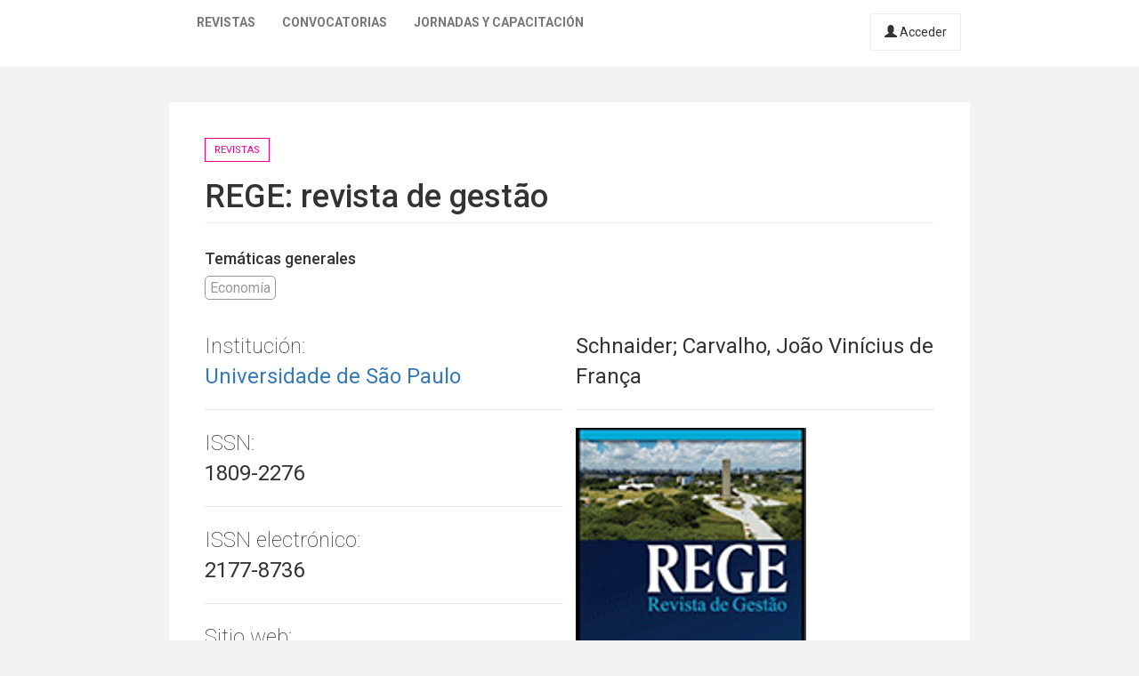

--- FILE ---
content_type: text/html; charset=utf-8
request_url: https://latinrev.flacso.org.ar/revistas/rege-revista-gestao
body_size: 4169
content:
<!DOCTYPE html>
<html lang="es" dir="ltr" prefix="content: http://purl.org/rss/1.0/modules/content/ dc: http://purl.org/dc/terms/ foaf: http://xmlns.com/foaf/0.1/ og: http://ogp.me/ns# rdfs: http://www.w3.org/2000/01/rdf-schema# sioc: http://rdfs.org/sioc/ns# sioct: http://rdfs.org/sioc/types# skos: http://www.w3.org/2004/02/skos/core# xsd: http://www.w3.org/2001/XMLSchema#">
<head>
  <link rel="profile" href="http://www.w3.org/1999/xhtml/vocab" />
  <meta name="viewport" content="width=device-width, initial-scale=1.0">
  <meta http-equiv="Content-Type" content="text/html; charset=utf-8" />
<meta name="Generator" content="Drupal 7 (http://drupal.org)" />
<link rel="canonical" href="/revistas/rege-revista-gestao" />
<link rel="shortlink" href="/node/55365" />
<link rel="shortcut icon" href="https://latinrev.flacso.org.ar/themes/latinrev/favicon/favicon.ico" type="image/vnd.microsoft.icon" />
<link href="https://fonts.googleapis.com/css2?family=Roboto:ital,wght@0,100;0,300;0,400;0,500;0,700;0,900;1,300&display=swap" rel="stylesheet">


<meta name="theme-color" content="#ffffff">
  <title>REGE: revista de gestão | LatinREV</title>
  <style>
@import url("https://latinrev.flacso.org.ar/modules/system/system.base.css?rzlyrs");
</style>
<style>
@import url("https://latinrev.flacso.org.ar/sites/all/modules/date/date_api/date.css?rzlyrs");
@import url("https://latinrev.flacso.org.ar/sites/all/modules/date/date_popup/themes/datepicker.1.7.css?rzlyrs");
@import url("https://latinrev.flacso.org.ar/modules/field/theme/field.css?rzlyrs");
@import url("https://latinrev.flacso.org.ar/sites/all/modules/logintoboggan/logintoboggan.css?rzlyrs");
@import url("https://latinrev.flacso.org.ar/modules/node/node.css?rzlyrs");
@import url("https://latinrev.flacso.org.ar/sites/all/modules/youtube/css/youtube.css?rzlyrs");
@import url("https://latinrev.flacso.org.ar/sites/all/modules/views/css/views.css?rzlyrs");
</style>
<style>
@import url("https://latinrev.flacso.org.ar/sites/all/modules/ctools/css/ctools.css?rzlyrs");
@import url("https://latinrev.flacso.org.ar/sites/default/files/rrssb/rrssb.10778206.css?rzlyrs");
@import url("https://latinrev.flacso.org.ar/sites/all/libraries/rrssb-plus/css/rrssb.css?rzlyrs");
</style>
<link type="text/css" rel="stylesheet" href="https://cdn.jsdelivr.net/npm/bootstrap@3.3.7/dist/css/bootstrap.css" media="all" />
<link type="text/css" rel="stylesheet" href="https://cdn.jsdelivr.net/npm/@unicorn-fail/drupal-bootstrap-styles@0.0.2/dist/3.3.1/7.x-3.x/drupal-bootstrap.css" media="all" />
<style>
@import url("https://latinrev.flacso.org.ar/themes/latinrev/css/style.css?rzlyrs");
@import url("https://latinrev.flacso.org.ar/themes/latinrev/css/panel.css?rzlyrs");
@import url("https://latinrev.flacso.org.ar/sites/default/files/less/style.8lLBlKqn1hN9HJKghAS47vWbFXYjxFuLEbw2-pafNbc.css?rzlyrs");
</style>
  <!-- HTML5 element support for IE6-8 -->
  <!--[if lt IE 9]>
    <script src="https://cdn.jsdelivr.net/html5shiv/3.7.3/html5shiv-printshiv.min.js"></script>
  <![endif]-->
  <script src="//ajax.googleapis.com/ajax/libs/jquery/1.10.2/jquery.js"></script>
<script>window.jQuery || document.write("<script src='/sites/all/modules/jquery_update/replace/jquery/1.10/jquery.js'>\x3C/script>")</script>
<script src="https://latinrev.flacso.org.ar/misc/jquery-extend-3.4.0.js?v=1.10.2"></script>
<script src="https://latinrev.flacso.org.ar/misc/jquery-html-prefilter-3.5.0-backport.js?v=1.10.2"></script>
<script src="https://latinrev.flacso.org.ar/misc/jquery.once.js?v=1.2"></script>
<script src="https://latinrev.flacso.org.ar/misc/drupal.js?rzlyrs"></script>
<script src="https://cdn.jsdelivr.net/npm/bootstrap@3.3.7/dist/js/bootstrap.js"></script>
<script src="https://latinrev.flacso.org.ar/sites/default/files/languages/es_c4YYbDDMeeVUoxSQwr-VAzm-ROJC_C1qyjsXId7nt7Y.js?rzlyrs"></script>
<script src="https://latinrev.flacso.org.ar/sites/all/modules/rrssb/rrssb.init.js?rzlyrs"></script>
<script src="https://latinrev.flacso.org.ar/sites/all/libraries/rrssb-plus/js/rrssb.min.js?rzlyrs"></script>
<script src="https://latinrev.flacso.org.ar/themes/latinrev/js/scripts.js?rzlyrs"></script>
<script>jQuery.extend(Drupal.settings, {"basePath":"\/","pathPrefix":"","ajaxPageState":{"theme":"latinrev","theme_token":"8o16mUtUHo5Y01o2ZNOt--tfl52JcyppJCaVEXiW2VY","js":{"themes\/bootstrap\/js\/bootstrap.js":1,"\/\/ajax.googleapis.com\/ajax\/libs\/jquery\/1.10.2\/jquery.js":1,"0":1,"misc\/jquery-extend-3.4.0.js":1,"misc\/jquery-html-prefilter-3.5.0-backport.js":1,"misc\/jquery.once.js":1,"misc\/drupal.js":1,"https:\/\/cdn.jsdelivr.net\/npm\/bootstrap@3.3.7\/dist\/js\/bootstrap.js":1,"public:\/\/languages\/es_c4YYbDDMeeVUoxSQwr-VAzm-ROJC_C1qyjsXId7nt7Y.js":1,"sites\/all\/modules\/rrssb\/rrssb.init.js":1,"sites\/all\/libraries\/rrssb-plus\/js\/rrssb.min.js":1,"themes\/latinrev\/js\/scripts.js":1},"css":{"modules\/system\/system.base.css":1,"sites\/all\/modules\/date\/date_api\/date.css":1,"sites\/all\/modules\/date\/date_popup\/themes\/datepicker.1.7.css":1,"modules\/field\/theme\/field.css":1,"sites\/all\/modules\/logintoboggan\/logintoboggan.css":1,"modules\/node\/node.css":1,"sites\/all\/modules\/youtube\/css\/youtube.css":1,"sites\/all\/modules\/views\/css\/views.css":1,"sites\/all\/modules\/ctools\/css\/ctools.css":1,"public:\/\/rrssb\/rrssb.10778206.css":1,"sites\/all\/libraries\/rrssb-plus\/css\/rrssb.css":1,"https:\/\/cdn.jsdelivr.net\/npm\/bootstrap@3.3.7\/dist\/css\/bootstrap.css":1,"https:\/\/cdn.jsdelivr.net\/npm\/@unicorn-fail\/drupal-bootstrap-styles@0.0.2\/dist\/3.3.1\/7.x-3.x\/drupal-bootstrap.css":1,"themes\/latinrev\/css\/style.css":1,"themes\/latinrev\/css\/panel.css":1,"themes\/latinrev\/less\/style.less":1}},"rrssb":{"size":"","shrink":"","regrow":"","minRows":"","maxRows":"","prefixReserve":"","prefixHide":"","alignRight":0},"bootstrap":{"anchorsFix":"0","anchorsSmoothScrolling":"0","formHasError":1,"popoverEnabled":1,"popoverOptions":{"animation":1,"html":0,"placement":"right","selector":"","trigger":"click","triggerAutoclose":1,"title":"","content":"","delay":0,"container":"body"},"tooltipEnabled":1,"tooltipOptions":{"animation":1,"html":0,"placement":"auto left","selector":"","trigger":"hover focus","delay":0,"container":"body"}}});</script>
</head>
<body class="html not-front not-logged-in no-sidebars page-node page-node- page-node-55365 node-type-revista">
  <div id="skip-link">
    <a href="#main-content" class="element-invisible element-focusable">Pasar al contenido principal</a>
  </div>
    <header id="navbar" role="banner" class="navbar container-fluid navbar-default navbar-fixed-top">
  <div class="container-fluid">
    <div class="navbar-header">
            
        <a class="logo navbar-btn pull-left" href="/" title="Inicio">
         <span>LatinREV</span>
        </a>
         
      
     

              <button type="button" class="navbar-toggle" data-toggle="collapse" data-target="#navbar-collapse">
          <span class="sr-only">Toggle navigation</span>
          <span class="icon-bar"></span>
          <span class="icon-bar"></span>
          <span class="icon-bar"></span>
        </button>
          </div>

          <div class="navbar-collapse collapse" id="navbar-collapse">
        <nav role="navigation">
                      <ul class="menu nav navbar-nav"><li class="first leaf"><a href="/mapa" title="">Revistas</a></li>
<li class="leaf"><a href="/convocatorias" title="">Convocatorias</a></li>
<li class="last leaf"><a href="/jornadas" title="">Jornadas y capacitación</a></li>
</ul>                    
          
                    <a href="/user/login" class="micuenta"><span class="glyphicon glyphicon-user" aria-hidden="true"></span> Acceder</a>
                            </nav>
        <a class="flacso_logo navbar-btn pull-right" href="https://www.flacso.org.ar" title="FLACSO Argentina">
         <span>FLACSO Argentina</span>
        </a>
      </div>
        
    
    
  </div>
  
  
  
</header>

<div class="main-container container-fluid">

<div class="node-type">Revistas</div>  <header role="banner" id="page-header">
    
      </header> <!-- /#page-header -->

  <div class="row">

    
    <section class="col-sm-12">
                  <a id="main-content"></a>
                    <h1 class="page-header">REGE: revista de gestão</h1>
                                                          <div class="region region-content">
    <section id="block-system-main" class="block block-system clearfix">

      
  <article id="node-55365" class="node node-revista clearfix" about="/revistas/rege-revista-gestao" typeof="sioc:Item foaf:Document">
  
            <span property="dc:title" content="REGE: revista de gestão" class="rdf-meta element-hidden"></span>    
    <div class="revistas-terminos"><h4>Temáticas generales</h4><a class="term-link" href="/revistas?title=&tematicas=1950&country=All&city=&field_r_institucion_tid=&field_r_frecuencia_tid=All&order=title&sort=asc">Economía</a></div><div class="contenido"><div class="field field-name-field-r-institucion field-type-taxonomy-term-reference field-label-above"><div class="field-label">Institución:&nbsp;</div><div class="field-items"><div class="field-item even"><a href="/institucion/universidade-s-paulo" typeof="skos:Concept" property="rdfs:label skos:prefLabel" datatype="">Universidade de São Paulo</a></div></div></div><div class="field field-name-field-r-issn field-type-text field-label-above"><div class="field-label">ISSN:&nbsp;</div><div class="field-items"><div class="field-item even">1809-2276 </div></div></div><div class="field field-name-field-r-issne field-type-text field-label-above"><div class="field-label">ISSN electrónico:&nbsp;</div><div class="field-items"><div class="field-item even">2177-8736 </div></div></div><div class="field field-name-field-r-web field-type-link-field field-label-above"><div class="field-label">Sitio web:&nbsp;</div><div class="field-items"><div class="field-item even"><a href="http://www.revistas.usp.br/rege" target="_blank">Enlace</a></div></div></div><div class="field field-name-field-r-disponibilidad field-type-list-integer field-label-above"><div class="field-label">Disponibilidad:&nbsp;</div><div class="field-items"><div class="field-item even">Acceso Abierto (Open Access)</div></div></div><div class="field field-name-field-r-frecuencia field-type-taxonomy-term-reference field-label-above"><div class="field-label">Frecuencia:&nbsp;</div><div class="field-items"><div class="field-item even">Cuatrimestral</div></div></div><div class="field field-name-field-r-anio field-type-number-integer field-label-above"><div class="field-label">Año de creación:&nbsp;</div><div class="field-items"><div class="field-item even">2005</div></div></div><div class="field field-name-field-r-editor field-type-text field-label-above"><div class="field-label">Editada por:&nbsp;</div><div class="field-items"><div class="field-item even">Pinochet, Luis Hernan Contreras; Nissimoff, Paula Sarita Bigio Schnaider; Carvalho, João Vinícius de França</div></div></div><div class="field field-name-field-r-tapa field-type-image field-label-hidden"><div class="field-items"><div class="field-item even"><img typeof="foaf:Image" class="img-responsive" src="https://latinrev.flacso.org.ar/sites/default/files/revistas/tapas/rege.png" width="259" height="336" alt="" /></div></div></div><div class="field field-name-field-r-email field-type-email field-label-above"><div class="field-label">Correo electrónico de la revista:&nbsp;</div><div class="field-items"><div class="field-item even"><a href="mailto:rege@usp.br">rege@usp.br</a></div></div></div><div class="field field-name-field-r-tel field-type-text field-label-above"><div class="field-label">Teléfono:&nbsp;</div><div class="field-items"><div class="field-item even">55-11-3818-4092</div></div></div>  <div class="location-locations-display">
    <h3 class="location-locations-header">Ubicación</h3>

    <div class="location-locations-wrapper">
              <div class="location vcard" itemscope itemtype="http://schema.org/PostalAddress">
  <div class="adr">
              <div class="street-address">
        <span itemprop="streetAddress">Universidade de São Paulo. Faculdade de Economia, Administração e Contabilidade. Av. Professor Lucianao Gualberto, 908 FEA 1 – – sala C-01- Cidade Universitária – 05508-010</span>
              </div>
                  <span class="locality" itemprop="addressLocality">
      São Paulo      </span>
              ,                     <span class="region" itemprop="addressRegion">São Paulo</span>
              <div class="country-name" itemprop="addressCountry">Brasil</div>
                                          </div>
  </div>
  <div class="location-hidden">
        São Paulo              </div>
          </div>
  </div>
<h4>Compartir</h4><div class="rrssb"><ul class="rrssb-buttons"><li class="rrssb-email"><a href="mailto:?subject=REGE%3A%20revista%20de%20gest%C3%A3o&body=https%3A%2F%2Flatinrev.flacso.org.ar%2Frevistas%2Frege-revista-gestao" ><span class="rrssb-icon"></span><span class="rrssb-text">email</span></a></li><li class="rrssb-facebook"><a href="https://www.facebook.com/sharer/sharer.php?u=https%3A%2F%2Flatinrev.flacso.org.ar%2Frevistas%2Frege-revista-gestao" class="popup"><span class="rrssb-icon"></span><span class="rrssb-text">facebook</span></a></li><li class="rrssb-linkedin"><a href="http://www.linkedin.com/shareArticle?mini=true&url=https%3A%2F%2Flatinrev.flacso.org.ar%2Frevistas%2Frege-revista-gestao&title=REGE%3A%20revista%20de%20gest%C3%A3o" class="popup"><span class="rrssb-icon"></span><span class="rrssb-text">linkedin</span></a></li><li class="rrssb-twitter"><a href="https://twitter.com/intent/tweet?text=REGE%3A%20revista%20de%20gest%C3%A3o&url=https%3A%2F%2Flatinrev.flacso.org.ar%2Frevistas%2Frege-revista-gestao" class="popup"><span class="rrssb-icon"></span><span class="rrssb-text">twitter</span></a></li><li class="rrssb-whatsapp"><a href="whatsapp://send?text=REGE%3A%20revista%20de%20gest%C3%A3o https%3A%2F%2Flatinrev.flacso.org.ar%2Frevistas%2Frege-revista-gestao" class="popup"><span class="rrssb-icon"></span><span class="rrssb-text">whatsapp</span></a></li></ul></div>  </div></article>
<div class="vermas">
    <a href="/mapa"><span class="glyphicon glyphicon-arrow-left"></span> Ver todas las revistas</a>

  </div>
</section>
  </div>
    </section>

    
  </div>
</div>


  <script src="https://latinrev.flacso.org.ar/themes/bootstrap/js/bootstrap.js?rzlyrs"></script>
</body>
</html>


--- FILE ---
content_type: text/css
request_url: https://latinrev.flacso.org.ar/sites/default/files/less/style.8lLBlKqn1hN9HJKghAS47vWbFXYjxFuLEbw2-pafNbc.css?rzlyrs
body_size: 5759
content:
body {
  font-family: 'Roboto', sans-serif;
  padding-top: 75px;
}
.front .page-header {
  display: none;
}
.view-revistas-vista {
  position: relative;
}
header.navbar {
  height: 75px;
  display: block;
}
body.page-user,
body.page-node-add-revista,
body.page-mis-revistas,
body.page-node-add-convocatoria {
  padding-top: 100px;
  background-color: rgba(0, 0, 0, 0.05);
}
body.page-user .breadcrumb,
body.page-node-add-revista .breadcrumb,
body.page-mis-revistas .breadcrumb,
body.page-node-add-convocatoria .breadcrumb {
  display: none;
}
body.page-user .main-container,
body.page-node-add-revista .main-container,
body.page-mis-revistas .main-container,
body.page-node-add-convocatoria .main-container {
  max-width: 1100px;
  background-color: #fff;
  padding: 40px;
}
body.page-user .main-container .field-label-above,
body.page-node-add-revista .main-container .field-label-above,
body.page-mis-revistas .main-container .field-label-above,
body.page-node-add-convocatoria .main-container .field-label-above {
  font-size: 24px;
  margin-bottom: 20px;
  border-bottom: 1px solid #eaeaea;
  padding-bottom: 20px;
}
body.page-user .main-container .field-label-above .field-label,
body.page-node-add-revista .main-container .field-label-above .field-label,
body.page-mis-revistas .main-container .field-label-above .field-label,
body.page-node-add-convocatoria .main-container .field-label-above .field-label {
  font-weight: 100 !important;
}
body.page-user fieldset,
body.page-node-add-revista fieldset,
body.page-mis-revistas fieldset,
body.page-node-add-convocatoria fieldset {
  margin-bottom: 40px !important;
}
body.page-user fieldset .form-item input,
body.page-node-add-revista fieldset .form-item input,
body.page-mis-revistas fieldset .form-item input,
body.page-node-add-convocatoria fieldset .form-item input {
  width: 100% !important;
  margin-bottom: 0 !important;
}
body.page-user fieldset .form-item label,
body.page-node-add-revista fieldset .form-item label,
body.page-mis-revistas fieldset .form-item label,
body.page-node-add-convocatoria fieldset .form-item label {
  width: auto !important;
  float: none !important;
}
body.page-user fieldset .input-group-addon,
body.page-node-add-revista fieldset .input-group-addon,
body.page-mis-revistas fieldset .input-group-addon,
body.page-node-add-convocatoria fieldset .input-group-addon {
  padding: 0 6px ;
}
body.page-node-58317,
body.page-node-58318 {
  background-color: rgba(0, 0, 0, 0.05);
}
body.page-node-58317 .node-type,
body.page-node-58318 .node-type {
  font-size: 11px;
  text-transform: uppercase;
  display: inline-block;
  padding: 5px 10px ;
  margin-bottom: 20px;
  border: 1px solid #ee008b;
  color: #ee008b;
}
body.page-node-58317 .main-container,
body.page-node-58318 .main-container {
  max-width: 900px;
  background-color: #fff;
  padding: 40px;
  margin-top: 40px;
}
body.node-type-revista {
  background-color: rgba(0, 0, 0, 0.05);
}
body.node-type-revista .node-type {
  font-size: 11px;
  text-transform: uppercase;
  display: inline-block;
  padding: 5px 10px ;
  margin-bottom: 20px;
  border: 1px solid #ee008b;
  color: #ee008b;
}
body.node-type-revista .main-container {
  max-width: 900px;
  background-color: #fff;
  padding: 40px;
  margin-top: 40px;
}
body.node-type-revista .main-container .field-label-above {
  font-size: 24px;
  margin-bottom: 20px;
  border-bottom: 1px solid #eaeaea;
  padding-bottom: 20px;
}
body.node-type-revista .main-container .field-label-above .field-label {
  font-weight: 100 !important;
}
body.node-type-revista article .contenido {
  column-count: 2;
  column-gap: 1em;
}
body.node-type-revista .vermas {
  padding: 20px 0 20px ;
}
body.node-type-revista .vermas a {
  font-size: 20px;
  font-weight: bold;
}
body.node-type-revista article .contenido {
  column-count: 2;
  column-gap: 1em;
}
body.node-type-convocatoria {
  background-color: rgba(0, 0, 0, 0.05);
}
body.node-type-convocatoria .main-container {
  margin-top: 40px;
  max-width: 900px;
  background-color: #fff;
  padding: 40px;
}
body.node-type-convocatoria .main-container .field-label-above {
  font-size: 24px;
  margin-bottom: 20px;
  border-bottom: 1px solid #eaeaea;
  padding-bottom: 20px;
}
body.node-type-convocatoria .main-container .field-label-above .field-label {
  font-weight: 100 !important;
}
body.node-type-convocatoria .main-container .node-type {
  font-size: 11px;
  text-transform: uppercase;
  display: inline-block;
  padding: 5px 10px ;
  margin-bottom: 20px;
  border: 1px solid #00adee;
  color: #00adee;
}
body.node-type-convocatoria .main-container .field-type-taxonomy-term-reference .field-item {
  font-size: 11px;
  border: 1px solid #eaeaea;
  border-radius: 100px;
  padding: 5px 10px ;
  display: inline-block;
  margin-right: 5px;
  margin-bottom: 5px;
}
body.node-type-convocatoria .vermas {
  padding: 20px 0 20px ;
}
body.node-type-convocatoria .vermas a {
  font-size: 20px;
  font-weight: bold;
}
body.node-type-convocatoria article .contenido {
  column-count: 2;
  column-gap: 1em;
}
.page-mis .view-header {
  height: 50px;
}
.page-mis .view-header a {
  float: right;
}
.page-mapa h1 {
  display: none;
}
.page-mapa .main-container {
  padding: 0 !important;
}
.page-mapa .main-container .row,
.page-mapa .main-container .col-sm-12 {
  padding: 0 !important;
  margin: 0 !important;
}
.revistas-terminos {
  margin-bottom: 30px;
}
.revistas-terminos a {
  font-size: 16px;
  display: inline-block;
  border-radius: 5px;
  border: 1px solid #999;
  margin: 0 5px 5px 0;
  line-height: 160% !important;
  padding: 0 5px 0 5px;
  transition: 0.1s all ease;
  color: #999;
}
.revistas-terminos a:hover {
  border: 1px solid #0399e7;
  background-color: #0399e7;
  text-decoration: none;
  color: #fff;
}
.page-panel-revistas {
  padding-top: 100px;
}
.page-panel-revistas .views-exposed-form {
  background-color: rgba(0, 0, 0, 0.05);
  padding: 20px;
  border-radius: 5px;
  margin: 20px 0 20px 0;
}
.page-panel-revistas .views-exposed-form .views-exposed-widget {
  float: left;
  padding: 0.5em 1em 0 0;
  max-width: 200px;
}
.page-panel-revistas.page-panel-cuentas .table-responsive,
.page-panel-convocatorias.page-panel-cuentas .table-responsive,
.page-panel-cuentas.page-panel-cuentas .table-responsive,
.page-panel-jornadas.page-panel-cuentas .table-responsive {
  -webkit-box-shadow: 2px 2px 8px 1px #c2c2c2;
  -moz-box-shadow: 2px 2px 8px 1px #c2c2c2;
  box-shadow: 2px 2px 8px 1px #c2c2c2;
  margin: 0 0 20px 0;
  padding: 20px;
  border-radius: 5px;
}
.page-panel-revistas.page-panel-cuentas .table-responsive h3,
.page-panel-convocatorias.page-panel-cuentas .table-responsive h3,
.page-panel-cuentas.page-panel-cuentas .table-responsive h3,
.page-panel-jornadas.page-panel-cuentas .table-responsive h3 {
  margin: 0 20px 0 0;
  padding: 0;
}
.page-panel-revistas.page-panel-cuentas .table-responsive .btn,
.page-panel-convocatorias.page-panel-cuentas .table-responsive .btn,
.page-panel-cuentas.page-panel-cuentas .table-responsive .btn,
.page-panel-jornadas.page-panel-cuentas .table-responsive .btn {
  float: right;
}
.page-panel-revistas .view-header,
.page-panel-convocatorias .view-header,
.page-panel-cuentas .view-header,
.page-panel-jornadas .view-header {
  text-align: left !important;
  overflow: auto;
}
.page-panel-revistas .view-header p,
.page-panel-convocatorias .view-header p,
.page-panel-cuentas .view-header p,
.page-panel-jornadas .view-header p {
  float: right;
}
.page-panel-revistas .feed-icon,
.page-panel-convocatorias .feed-icon,
.page-panel-cuentas .feed-icon,
.page-panel-jornadas .feed-icon {
  text-align: center;
}
.page-panel-revistas .feed-icon a,
.page-panel-convocatorias .feed-icon a,
.page-panel-cuentas .feed-icon a,
.page-panel-jornadas .feed-icon a {
  float: right;
  display: block;
  background: url(/themes/latinrev/imgs/export.svg);
  background-size: 200px auto;
  background-repeat: no-repeat;
  background-position: center;
  width: 120px;
  height: 40px;
  background-size: 80px;
}
.page-panel-revistas .feed-icon a img,
.page-panel-convocatorias .feed-icon a img,
.page-panel-cuentas .feed-icon a img,
.page-panel-jornadas .feed-icon a img {
  display: none;
}
.page-panel-revistas .estado-0,
.page-panel-convocatorias .estado-0,
.page-panel-cuentas .estado-0,
.page-panel-jornadas .estado-0 {
  background-color: #ddd;
  display: inline-block;
  padding: 5px 10px;
  border-radius: 3px;
  text-transform: uppercase;
  font-size: 11px;
}
.page-panel-revistas .estado-1,
.page-panel-convocatorias .estado-1,
.page-panel-cuentas .estado-1,
.page-panel-jornadas .estado-1 {
  background-color: #00cc00;
  color: #fff;
  display: inline-block;
  padding: 5px 10px;
  border-radius: 3px;
  text-transform: uppercase;
  font-size: 11px;
}
.page-panel-revistas .main-container,
.page-panel-convocatorias .main-container,
.page-panel-cuentas .main-container,
.page-panel-jornadas .main-container {
  background-color: #fff;
  padding: 40px;
}
.page-panel-revistas .view-header,
.page-panel-convocatorias .view-header,
.page-panel-cuentas .view-header,
.page-panel-jornadas .view-header {
  text-align: right;
}
.page-panel-revistas .views-exposed-form,
.page-panel-convocatorias .views-exposed-form,
.page-panel-cuentas .views-exposed-form,
.page-panel-jornadas .views-exposed-form {
  background-color: rgba(0, 0, 0, 0.05);
  padding: 20px;
  border-radius: 5px;
  margin: 20px 0 20px 0;
}
.page-panel-revistas .views-exposed-form .views-exposed-widget,
.page-panel-convocatorias .views-exposed-form .views-exposed-widget,
.page-panel-cuentas .views-exposed-form .views-exposed-widget,
.page-panel-jornadas .views-exposed-form .views-exposed-widget {
  float: left;
  padding: 0.5em 1em 0 0;
  max-width: 200px;
}
.navbar.container,
.navbar.container-fluid {
  margin: 0;
  top: 0;
}
.navbar {
  margin: 0;
  background-color: #fff;
  border: none;
}
.navbar .active > a,
.navbar > .active > a:hover,
.navbar .active > a:focus {
  background-color: transparent !important;
  text-decoration: underline;
  text-decoration-color: #ea008a;
}
.navbar .menu a {
  text-transform: uppercase;
  color: #1a1a1a;
  font-weight: 700 ;
}
.navbar .micuenta {
  position: absolute;
  right: 200px;
  top: 15px;
  border: 1px solid #eee;
  display: inline-block;
  padding: 10px 15px 10px 15px;
  color: #333;
}
.navbar .dropdown {
  position: absolute;
  right: 200px;
  top: 15px;
}
.navbar .dropdown .dropdown-menu .username {
  padding: 10px 20px 10px 20px;
  border-bottom: 1px solid #eaeaea;
  display: block;
}
.navbar .dropdown .dropdown-menu .menu a {
  text-transform: none !important;
  color: #1a1a1a !important;
  font-weight: 400 !important ;
}
.navbar .dropdown button {
  border-radius: 0;
  color: #333;
  text-transform: uppercase;
}
.navbar .logo {
  background-image: url(/themes/latinrev/imgs/latinrev_logo.svg);
  background-size: 146px auto;
  background-repeat: no-repeat;
  width: 191px;
  height: 40px;
  display: block;
  background-position: center center;
}
.navbar .logo span {
  display: none;
}
.navbar .flacso_logo {
  background-image: url(/themes/latinrev/imgs/flacso_logo.svg);
  background-size: auto 52px;
  background-repeat: no-repeat;
  width: 191px;
  height: 60px;
  display: block;
  background-position: center center;
  position: absolute;
  right: 0;
  top: 0;
}
.navbar .flacso_logo span {
  display: none;
}
#loadingmap {
  background-image: url(/themes/latinrev/imgs/loading.svg);
  background-size: 60px auto;
  background-repeat: no-repeat;
  background-position: center 45%;
  position: fixed;
  z-index: 100;
  width: 100vw;
  height: 100vh;
  background-color: rgba(255, 255, 255, 0.8);
  display: flex;
  align-items: center;
  justify-content: center;
  font-weight: 300;
  color: #000;
  font-size: 24px;
}
#nw_pr_map {
  position: relative;
}
#nw_pr_map #nw_pr_map_canva {
  height: calc(100vh - 75px);
  width: 100%;
}
#nw_pr_map .practice_item:hover {
  text-decoration: none !important;
  opacity: 0.9;
}
#nw_pr_map .practice_item:hover .nombrerevista {
  text-decoration: none !important;
  opacity: 0.9;
}
#nw_pr_map .nombrerevista {
  display: flex;
  width: 100%;
  height: 120px;
  color: #fff !important;
  font-size: 14px;
  justify-content: center;
  text-align: center;
  align-items: center;
  font-weight: 300;
  background-color: #00adee;
  padding: 40px 20px !important;
  line-height: 120%;
}
#nw_pr_map .practice_item:nth-child(5n+1) .nombrerevista {
  background-color: #2176AE;
}
#nw_pr_map .practice_item:nth-child(5n+2) .nombrerevista {
  background-color: #373F51;
}
#nw_pr_map .practice_item:nth-child(5n+3) .nombrerevista {
  background-color: #508991;
}
#nw_pr_map .practice_item:nth-child(5n+4) .nombrerevista {
  background-color: #eb008b;
}
#nw_pr_map .preview_panel {
  top: -800px;
  position: relative;
  padding: 20px;
  color: #fff;
  text-shadow: 1px 1px 5px #000000;
}
#nw_pr_map .preview_panel a {
  font-weight: bold;
  color: #fff;
  text-transform: uppercase;
  display: block;
}
#nw_pr_map.preview-1 #nw_pr_map_canva {
  width: 100%;
}
#nw_pr_map.preview-1 .preview_panel {
  top: -500px;
}
#nw_pr_map.preview-0 #nw_pr_map_canva {
  width: 50%;
  float: right;
  display: flex;
  height: calc(100vh - 75px);
}
#nw_pr_map #content_wrapper {
  width: 50%;
  float: left;
  height: calc(100vh - 75px);
  background-color: #f4f4f4;
  padding-top: 0 !important;
  box-sizing: border-box;
}
#nw_pr_map #content_wrapper h2 {
  font-size: 20px;
  font-weight: 900;
  text-transform: uppercase;
  color: #ee008b;
  margin: 0 0 0 0;
}
#nw_pr_map #content_wrapper .map_header {
  padding: 20px 20px 0 20px;
  box-sizing: border-box;
}
#nw_pr_map #content_wrapper #preview_content {
  width: 100%;
  padding: 20px;
  height: calc(100vh - 145px);
  overflow-y: scroll;
}
#nw_pr_map #content_wrapper #preview_content .items {
  column-count: 3;
  column-gap: 1em;
  column-fill: balance;
}
#nw_pr_map #content_wrapper #preview_content .items .practice_item {
  /* Masonry bricks or child elements */
  display: inline-block;
  margin: 0 0 1em;
  width: 100%;
}
#nw_pr_map #content_wrapper #preview_content .col0 .practice_item {
  margin-right: -8px;
}
#nw_pr_map #content_wrapper #preview_content .col1 .practice_item {
  margin-left: -8px;
}
#nw_pr_map .practice_item,
#nw_pr_map .practice_bubble {
  font-family: Roboto;
  background-color: #fff;
  box-sizing: border-box;
}
#nw_pr_map .practice_item.practice_item,
#nw_pr_map .practice_bubble.practice_item {
  margin-top: 15px;
}
#nw_pr_map .practice_item.practice_bubble,
#nw_pr_map .practice_bubble.practice_bubble {
  width: 220px;
  line-height: 120% important;
}
#nw_pr_map .practice_item .name,
#nw_pr_map .practice_bubble .name {
  padding: 10px;
  background-color: #fff;
}
#nw_pr_map .practice_item .description,
#nw_pr_map .practice_bubble .description {
  padding: 10px;
  font-weight: 300 !important;
}
#nw_pr_map .practice_item .logo,
#nw_pr_map .practice_bubble .logo {
  background-color: #fff;
  padding: 10px;
  /*border-bottom:1px solid #999;*/
}
#nw_pr_map .practice_item .logo img,
#nw_pr_map .practice_bubble .logo img {
  width: 100%;
  height: auto;
  opacity: 0.9;
}
#nw_pr_map .practice_item a,
#nw_pr_map .practice_bubble a {
  color: #000;
}
#nw_pr_map .practice_item .direccion,
#nw_pr_map .practice_bubble .direccion,
#nw_pr_map .practice_item .institucion,
#nw_pr_map .practice_bubble .institucion,
#nw_pr_map .practice_item .frecuencia,
#nw_pr_map .practice_bubble .frecuencia,
#nw_pr_map .practice_item .tematicas,
#nw_pr_map .practice_bubble .tematicas {
  margin-bottom: 10px;
}
#nw_pr_map .practice_item .tematicas,
#nw_pr_map .practice_bubble .tematicas {
  padding-top: 5px;
}
#nw_pr_map .practice_item .tematicas a,
#nw_pr_map .practice_bubble .tematicas a {
  display: inline-block;
  border-radius: 5px;
  border: 1px solid #999;
  margin: 0 5px 5px 0;
  line-height: 160% !important;
  padding: 0 5px 0 5px;
  transition: 0.1s all ease;
}
#nw_pr_map .practice_item .tematicas a:hover,
#nw_pr_map .practice_bubble .tematicas a:hover {
  border: 1px solid #0399e7;
  background-color: #0399e7;
  text-decoration: none;
  color: #fff;
}
#nw_pr_map .practice_item .user-picture,
#nw_pr_map .practice_bubble .user-picture {
  position: relative;
  float: right;
  top: -32px;
  right: 10px;
}
#nw_pr_map .practice_item .user-picture img,
#nw_pr_map .practice_bubble .user-picture img {
  width: 64px;
  height: 64px;
  border: 3px solid #fff;
  webkit-box-shadow: -1px 2px 9px 0px rgba(0, 0, 0, 0.27);
  -moz-box-shadow: -1px 2px 9px 0px rgba(0, 0, 0, 0.27);
  box-shadow: -1px 2px 9px 0px rgba(0, 0, 0, 0.27);
}
#nw_pr_map .practice_item .geo,
#nw_pr_map .practice_bubble .geo {
  display: block;
}
#nw_pr_map .practice_item h5,
#nw_pr_map .practice_bubble h5 {
  font-size: 12px !important;
  font-weight: bold;
  line-height: 120% !important;
  margin: 0 0 5px 0;
  padding: 0;
}
#nw_pr_map .practice_item h5 a,
#nw_pr_map .practice_bubble h5 a {
  font-weight: bold !important;
  font-size: 12px !important;
}
#nw_pr_map .practice_item a,
#nw_pr_map .practice_bubble a {
  line-height: 120% !important;
}
#nw_pr_map .practice_item .nw,
#nw_pr_map .practice_bubble .nw {
  border: 1px solid #fff;
  display: inline-block;
  padding: 0 5px 0 5px;
  line-height: 120%;
}
#nw_pr_map .filter_panel {
  margin: 0 ;
}
#nw_pr_map .filter_panel .filters {
  background-color: transparent;
  overflow: auto;
  padding-left: 5px;
  position: relative;
  border-bottom: 1px solid #d0d0d0;
}
#nw_pr_map .filter_panel .filters #circleG {
  display: none;
}
#nw_pr_map .filter_panel .filters.filtering #circleG {
  display: block !important;
}
#nw_pr_map .filter_panel .filters input,
#nw_pr_map .filter_panel .filters select {
  float: left;
  border: none;
  border-radius: 0px !important;
  -webkit-border-radius: 0px !important;
  -moz-border-radius: 0px !important;
  box-shadow: none !important;
  -moz-box-shadow: none !important;
  -webkit-box-shadow: none !important;
  height: 40px;
  background-color: transparent;
  font-size: 16px;
  font-weight: 300;
}
#nw_pr_map .filter_panel .filters input option,
#nw_pr_map .filter_panel .filters select option {
  border-radius: 0px !important;
  -webkit-border-radius: 0px !important;
  -moz-border-radius: 0px !important;
}
#nw_pr_map .filter_panel .filters select {
  width: 120px;
}
#nw_pr_map .filter_panel .filters input {
  width: calc(100% - 370px);
}
#nw_pr_map .filter_panel h4 {
  text-transform: uppercase;
  padding: 0;
}
#nw_pr_map .filter_panel .results {
  display: block;
  padding: 10px 0 0 20px;
  height: 30px !important;
  text-decoration: none;
}
#nw_pr_map .filter_panel .results a {
  text-decoration: underline  !important;
  margin-left: 10px !important;
}
#nw_pr_map .filter_panel .suggest {
  border-top: 1px dotted #999;
  padding: 10px 0 0 0;
}
#nw_pr_map .filter_panel .suggest a {
  border-radius: 5px;
  display: block;
  padding: 10px;
  color: #fff;
  font-weight: bold;
  text-decoration: none;
  text-align: center;
  text-transform: uppercase;
}
.leaflet-popup-content {
  padding: 0 !important;
  border-radius: 0;
}
.rrssb-buttons li a {
  width: 40px !important;
  height: 40px !important;
  border-radius: 0;
}
.rrssb-buttons li a .rrssb-text {
  display: none;
}
.rrssb-buttons li a .rrssb-icon {
  background-repeat: no-repeat;
  background-position: center center;
}
#circleG {
  width: 34px;
  margin: auto;
  position: absolute;
  right: 20px;
  top: 15px;
}
.circleG {
  background-color: rgba(244, 244, 244, 0.97);
  float: left;
  height: 7px;
  margin-left: 4px;
  width: 7px;
  animation-name: bounce_circleG;
  -o-animation-name: bounce_circleG;
  -ms-animation-name: bounce_circleG;
  -webkit-animation-name: bounce_circleG;
  -moz-animation-name: bounce_circleG;
  animation-duration: 1.3675s;
  -o-animation-duration: 1.3675s;
  -ms-animation-duration: 1.3675s;
  -webkit-animation-duration: 1.3675s;
  -moz-animation-duration: 1.3675s;
  animation-iteration-count: infinite;
  -o-animation-iteration-count: infinite;
  -ms-animation-iteration-count: infinite;
  -webkit-animation-iteration-count: infinite;
  -moz-animation-iteration-count: infinite;
  animation-direction: normal;
  -o-animation-direction: normal;
  -ms-animation-direction: normal;
  -webkit-animation-direction: normal;
  -moz-animation-direction: normal;
  border-radius: 5px;
  -o-border-radius: 5px;
  -ms-border-radius: 5px;
  -webkit-border-radius: 5px;
  -moz-border-radius: 5px;
}
#circleG_1 {
  animation-delay: 0.2695s;
  -o-animation-delay: 0.2695s;
  -ms-animation-delay: 0.2695s;
  -webkit-animation-delay: 0.2695s;
  -moz-animation-delay: 0.2695s;
}
#circleG_2 {
  animation-delay: 0.6355s;
  -o-animation-delay: 0.6355s;
  -ms-animation-delay: 0.6355s;
  -webkit-animation-delay: 0.6355s;
  -moz-animation-delay: 0.6355s;
}
#circleG_3 {
  animation-delay: 0.8185s;
  -o-animation-delay: 0.8185s;
  -ms-animation-delay: 0.8185s;
  -webkit-animation-delay: 0.8185s;
  -moz-animation-delay: 0.8185s;
}
@keyframes bounce_circleG {
  50% {
    background-color: #000000;
  }
}
@-o-keyframes bounce_circleG {
  50% {
    background-color: #000000;
  }
}
@-ms-keyframes bounce_circleG {
  50% {
    background-color: #000000;
  }
}
@-webkit-keyframes bounce_circleG {
  50% {
    background-color: #000000;
  }
}
@-moz-keyframes bounce_circleG {
  50% {
    background-color: #000000;
  }
}
.page-revistas .view-header {
  text-align: left;
  margin-bottom: 40px;
}
.page-revistas .view-header .feed-icon {
  text-align: center;
}
.page-revistas .view-header .feed-icon a {
  float: right;
  display: block;
  background: url(/themes/latinrev/imgs/export.svg);
  background-size: 200px auto;
  background-repeat: no-repeat;
  background-position: center;
  width: 120px;
  height: 40px;
  background-size: 80px;
}
.page-revistas .view-header .feed-icon a img {
  display: none;
}
.page-revistas .cabecera {
  background: #0399e7;
  margin-bottom: 40px;
  padding: 40px 0 40px 0;
  text-align: center;
  color: #fff;
}
.page-revistas .cabecera .container .views-exposed-widgets {
  display: flex;
  align-items: center;
  justify-content: center;
  flex-wrap: wrap;
}
.page-revistas .cabecera .container .views-exposed-widgets .views-submit-button {
  padding-top: 31px;
}
.page-revistas .cabecera .container .views-exposed-widgets .views-exposed-widget {
  float: none;
  width: 200px;
  text-align: left;
}
.page-revistas .cabecera .container .views-exposed-widgets .views-exposed-widget label {
  font-size: 14px;
  font-weight: normal;
}
.page-revistas .cabecera .container .views-exposed-widgets .views-exposed-widget .form-control {
  border: none;
  border-radius: 0;
  box-shadow: none;
  outline: none;
  width: 200px;
  height: 32px;
  line-height: 32px;
}
.page-revistas .cabecera .container .views-exposed-widgets .views-exposed-widget #edit-field-r-tematicas-tid {
  width: 145px;
}
.page-revistas .cabecera .container .views-exposed-widgets .views-exposed-widget #edit-field-r-institucion-nid {
  width: 145px;
}
.page-revistas .cabecera .container .views-exposed-widgets .views-exposed-widget .input-group-addon {
  border-radius: 0 !important;
  border: none !important;
  height: 32px;
}
.page-revistas .cabecera .container .views-exposed-widgets .views-exposed-widget button {
  background-color: #ea008a;
  font-size: 14px;
  text-transform: uppercase;
  font-weight: bold;
  padding: 0 10px 0 10px;
  color: #fff;
  line-height: 32px;
  margin: 0;
  border: none;
  border-radius: 0;
  box-shadow: none;
  outline: none;
}
.page-convocatorias .view-header {
  text-align: left;
  margin-bottom: 40px;
}
.page-convocatorias .view-header .feed-icon {
  text-align: center;
}
.page-convocatorias .view-header .feed-icon a {
  float: right;
  display: block;
  background: url(/themes/latinrev/imgs/export.svg);
  background-size: 200px auto;
  background-repeat: no-repeat;
  background-position: center;
  width: 120px;
  height: 40px;
  background-size: 80px;
}
.page-convocatorias .view-header .feed-icon a img {
  display: none;
}
.page-convocatorias .cabecera {
  background: #ea008a;
  margin-bottom: 40px;
  padding: 40px 0 40px 0;
  text-align: center;
  color: #fff;
}
.page-convocatorias .cabecera .container {
  position: relative;
}
.page-convocatorias .cabecera .container .views-exposed-widgets {
  display: flex;
  align-items: center;
  justify-content: center;
  flex-wrap: wrap;
}
.page-convocatorias .cabecera .container .views-exposed-widgets .views-submit-button {
  padding-top: 31px;
}
.page-convocatorias .cabecera .container .views-exposed-widgets .views-exposed-widget {
  float: none;
  width: 200px;
  text-align: left;
}
.page-convocatorias .cabecera .container .views-exposed-widgets .views-exposed-widget label {
  font-size: 14px;
  font-weight: normal;
}
.page-convocatorias .cabecera .container .views-exposed-widgets .views-exposed-widget .form-control {
  border: none;
  border-radius: 0;
  box-shadow: none;
  outline: none;
  width: 200px;
  height: 32px;
  line-height: 32px;
}
.page-convocatorias .cabecera .container .views-exposed-widgets .views-exposed-widget #edit-field-r-institucion-tid {
  max-width: 145px;
}
.page-convocatorias .cabecera .container .views-exposed-widgets .views-exposed-widget #edit-field-r-tematicas-tid {
  width: 145px;
}
.page-convocatorias .cabecera .container .views-exposed-widgets .views-exposed-widget #edit-field-r-institucion-nid {
  width: 145px;
}
.page-convocatorias .cabecera .container .views-exposed-widgets .views-exposed-widget .input-group-addon {
  border-radius: 0 !important;
  border: none !important;
  height: 32px;
}
.page-convocatorias .cabecera .container .views-exposed-widgets .views-exposed-widget button {
  background-color: #0399e7;
  font-size: 14px;
  text-transform: uppercase;
  font-weight: bold;
  padding: 0 10px 0 10px;
  color: #fff;
  line-height: 32px;
  margin: 0;
  border: none;
  border-radius: 0;
  box-shadow: none;
  outline: none;
}
.mapa_switch {
  z-index: 500000;
  position: absolute;
  top: 0px;
  right: 0;
}
.mapa_switch a {
  display: inline-block;
  background-color: #fff;
  font-size: 14px;
  text-transform: uppercase;
  font-weight: bold;
  padding: 0 10px 0 30px;
  color: #ea008a;
  line-height: 40px;
  margin: 0;
}
.mapa_switch a.s_mapa {
  background-image: url(/themes/latinrev/imgs/mapa_active.svg);
  background-size: auto 20px;
  background-repeat: no-repeat;
  background-position: 5px center;
}
.mapa_switch a.s_mapa.active {
  background-image: url(/themes/latinrev/imgs/mapa.svg);
}
.mapa_switch a.s_lista {
  background-image: url(/themes/latinrev/imgs/list_active.svg);
  background-size: auto 20px;
  background-repeat: no-repeat;
  background-position: 5px center;
}
.mapa_switch a.s_lista.active {
  background-image: url(/themes/latinrev/imgs/list.svg);
}
.mapa_switch a.active {
  background-color: #ea008a;
  color: #fff;
}
/* Jornadas */
.view-jornadas .view-header {
  background-color: #F1F1F1;
  padding: 80px 20px;
  margin: 0 0 40px 0;
  text-align: center;
}
.view-jornadas .view-header h2 {
  color: #231F20;
  font-size: 30px;
  font-weight: bold;
  margin: 0 0 20px 0;
}
.view-jornadas .view-header p {
  text-align: center;
  font-size: 18px;
  color: #231F20;
  max-width: 900px;
  margin: auto;
}
.view-jornadas .view-content {
  max-width: 800px;
  margin: auto;
}
.node-jornada {
  margin-bottom: 80px;
}
.node-jornada h2 {
  margin: 0 0 40px 0;
}
.node-jornada h2 *,
.node-jornada h2 a {
  color: #0399e7;
  font-size: 18px;
  font-weight: normal;
  border: 1px solid #eaeaea;
  padding: 10px 20px 10px 20px;
  border-radius: 100px;
}
.node-jornada .field-name-field-jornada-tema {
  font-size: 22px;
  font-weight: bold;
  color: #231F20;
  margin: 0 0 10px 0;
}
.node-jornada .field-name-field-jornada-fechas {
  font-size: 18px;
  font-weight: normal;
  color: #231F20;
  margin: 0 0 20px 0;
}
.node-jornada .field-name-body {
  color: #231F20;
  line-height: 160%;
}
.node-jornada .paragraphs-items-field-jornada-paneles {
  padding: 40px 0  40px 0;
}
.node-jornada .paragraphs-items-field-jornada-paneles .field-name-field-jornada-subtitulo {
  margin: 40px 0 20px 0;
  font-weight: bold;
  font-size: 16px;
}
.node-jornada .paragraphs-items-field-jornada-paneles .paragraphs-item-jornada-video {
  border: 1px solid #eaeaea;
  padding: 20px;
  border-radius: 3px;
  margin: 20px 0 20px 0;
}
.node-jornada .paragraphs-items-field-jornada-paneles .paragraphs-item-jornada-video .content {
  display: grid;
  grid-template-columns: repeat(2, 1fr);
  grid-template-rows: auto auto 20px 20px;
  grid-column-gap: 20px;
  grid-row-gap: 20px;
  height: auto;
}
@media screen and (max-width: 990px) {
  .node-jornada .paragraphs-items-field-jornada-paneles .paragraphs-item-jornada-video .content {
    display: block !important;
    height: auto;
  }
}
.node-jornada .paragraphs-items-field-jornada-paneles .paragraphs-item-jornada-video .content .field-name-field-j-video {
  grid-area: 1 / 1 / 5 / 2 !important;
  min-height: 220px;
}
@media screen and (max-width: 990px) {
  .node-jornada .paragraphs-items-field-jornada-paneles .paragraphs-item-jornada-video .content .field-name-field-j-video {
    margin-bottom: 20px;
  }
}
.node-jornada .paragraphs-items-field-jornada-paneles .paragraphs-item-jornada-video .content .field-name-field-j-titulo {
  grid-area: 1 / 2 / 2 / 3 !important;
  padding-bottom: 20px;
  font-weight: bold;
  font-size: 18px;
  line-height: 120%;
  color: #ea008a;
}
.node-jornada .paragraphs-items-field-jornada-paneles .paragraphs-item-jornada-video .content .field-name-field-j-descripcion {
  grid-area: 2 / 2 / 3 / 3 !important;
}
.node-jornada .paragraphs-items-field-jornada-paneles .paragraphs-item-jornada-video .content .field-name-field-j-enlaces {
  grid-area: 3 / 2 / 4 / 3 !important;
  max-height: 40px;
}
.node-jornada .paragraphs-items-field-jornada-paneles .paragraphs-item-jornada-video .content .field-name-field-j-enlaces a {
  text-decoration: underline;
  color: #231F20;
}
.node-jornada .paragraphs-items-field-jornada-paneles .paragraphs-item-jornada-video .content .field-name-field-j-adjuntos {
  grid-area: 4 / 2 / 5 / 3 !important;
  max-height: 40px;
}
.node-jornada .paragraphs-items-field-jornada-paneles .paragraphs-item-jornada-video .content .field-name-field-j-adjuntos a {
  text-decoration: underline;
  color: #231F20;
}
.page-evaluadores .view-header {
  text-align: left;
  margin-bottom: 40px;
}
.page-evaluadores .view-header .feed-icon {
  text-align: center;
}
.page-evaluadores .view-header .feed-icon a {
  float: right;
  display: block;
  background: url(/themes/latinrev/imgs/export.svg);
  background-size: 200px auto;
  background-repeat: no-repeat;
  background-position: center;
  width: 120px;
  height: 40px;
  background-size: 80px;
}
.page-evaluadores .view-header .feed-icon a img {
  display: none;
}
.page-evaluadores .cabecera {
  background: #152F4E;
  margin-bottom: 40px;
  padding: 40px 0 40px 0;
  text-align: center;
  color: #fff;
}
.page-evaluadores .cabecera .container {
  position: relative;
}
.page-evaluadores .cabecera .container .views-exposed-widgets {
  display: flex;
  align-items: center;
  justify-content: center;
  flex-wrap: wrap;
}
.page-evaluadores .cabecera .container .views-exposed-widgets .views-submit-button {
  padding-top: 31px;
}
.page-evaluadores .cabecera .container .views-exposed-widgets .views-exposed-widget {
  float: none;
  width: 200px;
  text-align: left;
}
.page-evaluadores .cabecera .container .views-exposed-widgets .views-exposed-widget label {
  font-size: 14px;
  font-weight: normal;
}
.page-evaluadores .cabecera .container .views-exposed-widgets .views-exposed-widget .form-control {
  border: none;
  border-radius: 0;
  box-shadow: none;
  outline: none;
  width: 200px;
  height: 32px;
  line-height: 32px;
}
.page-evaluadores .cabecera .container .views-exposed-widgets .views-exposed-widget #edit-field-r-institucion-tid {
  max-width: 145px;
}
.page-evaluadores .cabecera .container .views-exposed-widgets .views-exposed-widget #edit-field-r-tematicas-tid {
  width: 145px;
}
.page-evaluadores .cabecera .container .views-exposed-widgets .views-exposed-widget #edit-field-r-institucion-nid {
  width: 145px;
}
.page-evaluadores .cabecera .container .views-exposed-widgets .views-exposed-widget .input-group-addon {
  border-radius: 0 !important;
  border: none !important;
  height: 32px;
}
.page-evaluadores .cabecera .container .views-exposed-widgets .views-exposed-widget button {
  background-color: #0399e7;
  font-size: 14px;
  text-transform: uppercase;
  font-weight: bold;
  padding: 0 10px 0 10px;
  color: #fff;
  line-height: 32px;
  margin: 0;
  border: none;
  border-radius: 0;
  box-shadow: none;
  outline: none;
}
.page-evaluadores .evaluador {
  border: 1px solid #eaeaea;
  padding: 20px;
  margin: 20px 0 20px 0;
  display: grid;
  grid-template-columns: 200px auto;
  grid-column-gap: 20px;
}
@media screen and (max-width: 991px) {
  .page-evaluadores .evaluador {
    display: block;
  }
}
.page-evaluadores .evaluador .pic img {
  width: 100%;
  height: auto;
}
@media screen and (max-width: 991px) {
  .page-evaluadores .evaluador .pic {
    margin-bottom: 20px;
  }
}
.page-evaluadores .evaluador h4 {
  float: right;
  font-weight: normal;
  font-size: 14px;
  margin: 0 0 20px 20px;
  padding: 0;
}
.page-evaluadores .evaluador h3 {
  padding: 0;
  margin: 0 0 20px 0;
}
.page-evaluadores .evaluador h3 a {
  color: #152F4E;
  text-decoration: none;
}
.page-evaluadores .evaluador .areas {
  border-top: 1px solid #eaeaea;
  padding: 10px 0 10px 0;
  margin-bottom: 20px;
  border-bottom: 1px solid #eaeaea;
  font-weight: bold;
}
.page-evaluadores .evaluador .keywords {
  font-size: 12px;
  margin: 20px 0 0 ;
  font-style: italic;
}
body.node-type-evaluador {
  background-color: rgba(0, 0, 0, 0.05);
}
body.node-type-evaluador .node-type {
  font-size: 11px;
  text-transform: uppercase;
  display: inline-block;
  padding: 5px 10px ;
  margin-bottom: 20px;
  border: 1px solid #152F4E;
  color: #152F4E;
}
body.node-type-evaluador .main-container {
  max-width: 900px;
  background-color: #fff;
  padding: 40px;
  margin-top: 40px;
}
body.node-type-evaluador .evaluador {
  display: grid;
  grid-template-columns: auto 200px ;
  grid-column-gap: 40px;
}
@media screen and (max-width: 991px) {
  body.node-type-evaluador .evaluador {
    display: block;
  }
}
body.node-type-evaluador .evaluador .pic img {
  width: 100%;
  height: auto;
}
@media screen and (max-width: 991px) {
  body.node-type-evaluador .evaluador .pic {
    margin-bottom: 20px;
  }
}
body.node-type-evaluador .evaluador .field-name-field-areas {
  font-weight: normal;
  font-size: 22px;
  margin: 0 0 20px 0;
  padding: 0;
}
body.node-type-evaluador .evaluador h2 {
  padding: 0;
  margin: 0 0 0 40px ;
}
body.node-type-evaluador .evaluador h2 a {
  color: #152F4E;
  text-decoration: none;
}
body.node-type-evaluador .evaluador .field-name-field-e-areas {
  border-top: 1px solid #eaeaea;
  padding: 10px 0 10px 0;
  margin-bottom: 20px;
  border-bottom: 1px solid #eaeaea;
  font-weight: bold;
}
body.node-type-evaluador .evaluador .field-name-field-e-keywords {
  font-size: 14px;
  margin: 0 0 40px 0 ;
  font-style: italic;
}
body.node-type-evaluador .evaluador .field-name-field-e-cvfull {
  margin: 20px 0 40px 0;
}
/* Jornadas */
body.node-type-jornada {
  background-color: rgba(0, 0, 0, 0.05);
}
body.node-type-jornada .node-type {
  font-size: 11px;
  text-transform: uppercase;
  display: inline-block;
  padding: 5px 10px ;
  margin-bottom: 20px;
  border: 1px solid #152F4E;
  color: #152F4E;
}
body.node-type-jornada .main-container {
  max-width: 900px;
  background-color: #fff;
  padding: 40px;
  margin-top: 40px;
}
.view-jornadas .view-header {
  background-color: #F1F1F1;
  padding: 80px 20px;
  margin: 0 0 40px 0;
  text-align: center;
}
.view-jornadas .view-header h2 {
  color: #231F20;
  font-size: 30px;
  font-weight: bold;
  margin: 0 0 20px 0;
}
.view-jornadas .view-header p {
  text-align: center;
  font-size: 18px;
  color: #231F20;
  max-width: 900px;
  margin: auto;
}
.view-jornadas .view-content {
  max-width: 800px;
  margin: auto;
}
.node-jornada {
  margin-bottom: 80px;
}
.node-jornada h2 {
  margin: 0 0 40px 0;
}
.node-jornada h2 *,
.node-jornada h2 a {
  color: #0399e7;
  font-size: 18px;
  font-weight: normal;
  border: 1px solid #eaeaea;
  padding: 10px 20px 10px 20px;
  border-radius: 100px;
}
.node-jornada .field-name-field-jornada-tema {
  font-size: 22px;
  font-weight: bold;
  color: #231F20;
  margin: 0 0 10px 0;
}
.node-jornada .field-name-field-jornada-fechas {
  font-size: 18px;
  font-weight: normal;
  color: #231F20;
  margin: 0 0 20px 0;
}
.node-jornada .field-name-body {
  color: #231F20;
  line-height: 160%;
}
.node-jornada .paragraphs-items-field-jornada-paneles {
  padding: 40px 0  40px 0;
}
.node-jornada .paragraphs-items-field-jornada-paneles .field-name-field-jornada-subtitulo {
  margin: 40px 0 20px 0;
  font-weight: bold;
  font-size: 16px;
}
.node-jornada .paragraphs-items-field-jornada-paneles .paragraphs-item-jornada-video {
  border: 1px solid #eaeaea;
  padding: 20px;
  border-radius: 3px;
  margin: 20px 0 20px 0;
}
.node-jornada .paragraphs-items-field-jornada-paneles .paragraphs-item-jornada-video .content {
  display: grid;
  grid-template-columns: repeat(2, 1fr);
  grid-template-rows: auto auto 20px 20px;
  grid-column-gap: 20px;
  grid-row-gap: 20px;
  height: auto;
}
@media screen and (max-width: 990px) {
  .node-jornada .paragraphs-items-field-jornada-paneles .paragraphs-item-jornada-video .content {
    display: block !important;
    height: auto;
  }
}
.node-jornada .paragraphs-items-field-jornada-paneles .paragraphs-item-jornada-video .content .field-name-field-j-video {
  grid-area: 1 / 1 / 5 / 2 !important;
  min-height: 220px;
}
@media screen and (max-width: 990px) {
  .node-jornada .paragraphs-items-field-jornada-paneles .paragraphs-item-jornada-video .content .field-name-field-j-video {
    margin-bottom: 20px;
  }
}
.node-jornada .paragraphs-items-field-jornada-paneles .paragraphs-item-jornada-video .content .field-name-field-j-titulo {
  grid-area: 1 / 2 / 2 / 3 !important;
  padding-bottom: 20px;
  font-weight: bold;
  font-size: 18px;
  line-height: 120%;
  color: #ea008a;
}
.node-jornada .paragraphs-items-field-jornada-paneles .paragraphs-item-jornada-video .content .field-name-field-j-descripcion {
  grid-area: 2 / 2 / 3 / 3 !important;
}
.node-jornada .paragraphs-items-field-jornada-paneles .paragraphs-item-jornada-video .content .field-name-field-j-enlaces {
  grid-area: 3 / 2 / 4 / 3 !important;
  max-height: 40px;
}
.node-jornada .paragraphs-items-field-jornada-paneles .paragraphs-item-jornada-video .content .field-name-field-j-enlaces a {
  text-decoration: underline;
  color: #231F20;
}
.node-jornada .paragraphs-items-field-jornada-paneles .paragraphs-item-jornada-video .content .field-name-field-j-adjuntos {
  grid-area: 4 / 2 / 5 / 3 !important;
  max-height: 40px;
}
.node-jornada .paragraphs-items-field-jornada-paneles .paragraphs-item-jornada-video .content .field-name-field-j-adjuntos a {
  text-decoration: underline;
  color: #231F20;
}
.page-evaluadores .view-header {
  text-align: left;
  margin-bottom: 40px;
}
.page-evaluadores .view-header .feed-icon {
  text-align: center;
}
.page-evaluadores .view-header .feed-icon a {
  float: right;
  display: block;
  background: url(/themes/latinrev/imgs/export.svg);
  background-size: 200px auto;
  background-repeat: no-repeat;
  background-position: center;
  width: 120px;
  height: 40px;
  background-size: 80px;
}
.page-evaluadores .view-header .feed-icon a img {
  display: none;
}
.page-evaluadores .cabecera {
  background: #152F4E;
  margin-bottom: 40px;
  padding: 40px 0 40px 0;
  text-align: center;
  color: #fff;
}
.page-evaluadores .cabecera .container {
  position: relative;
}
.page-evaluadores .cabecera .container .views-exposed-widgets {
  display: flex;
  align-items: center;
  justify-content: center;
  flex-wrap: wrap;
}
.page-evaluadores .cabecera .container .views-exposed-widgets .views-submit-button {
  padding-top: 31px;
}
.page-evaluadores .cabecera .container .views-exposed-widgets .views-exposed-widget {
  float: none;
  width: 200px;
  text-align: left;
}
.page-evaluadores .cabecera .container .views-exposed-widgets .views-exposed-widget label {
  font-size: 14px;
  font-weight: normal;
}
.page-evaluadores .cabecera .container .views-exposed-widgets .views-exposed-widget .form-control {
  border: none;
  border-radius: 0;
  box-shadow: none;
  outline: none;
  width: 200px;
  height: 32px;
  line-height: 32px;
}
.page-evaluadores .cabecera .container .views-exposed-widgets .views-exposed-widget #edit-field-r-institucion-tid {
  max-width: 145px;
}
.page-evaluadores .cabecera .container .views-exposed-widgets .views-exposed-widget #edit-field-r-tematicas-tid {
  width: 145px;
}
.page-evaluadores .cabecera .container .views-exposed-widgets .views-exposed-widget #edit-field-r-institucion-nid {
  width: 145px;
}
.page-evaluadores .cabecera .container .views-exposed-widgets .views-exposed-widget .input-group-addon {
  border-radius: 0 !important;
  border: none !important;
  height: 32px;
}
.page-evaluadores .cabecera .container .views-exposed-widgets .views-exposed-widget button {
  background-color: #0399e7;
  font-size: 14px;
  text-transform: uppercase;
  font-weight: bold;
  padding: 0 10px 0 10px;
  color: #fff;
  line-height: 32px;
  margin: 0;
  border: none;
  border-radius: 0;
  box-shadow: none;
  outline: none;
}
.page-evaluadores .evaluador {
  border: 1px solid #eaeaea;
  padding: 20px;
  margin: 20px 0 20px 0;
  display: grid;
  grid-template-columns: 200px auto;
  grid-column-gap: 20px;
}
@media screen and (max-width: 991px) {
  .page-evaluadores .evaluador {
    display: block;
  }
}
.page-evaluadores .evaluador .pic img {
  width: 100%;
  height: auto;
}
@media screen and (max-width: 991px) {
  .page-evaluadores .evaluador .pic {
    margin-bottom: 20px;
  }
}
.page-evaluadores .evaluador h4 {
  float: right;
  font-weight: normal;
  font-size: 14px;
  margin: 0 0 20px 20px;
  padding: 0;
}
.page-evaluadores .evaluador h3 {
  padding: 0;
  margin: 0 0 20px 0;
}
.page-evaluadores .evaluador h3 a {
  color: #152F4E;
  text-decoration: none;
}
.page-evaluadores .evaluador .areas {
  border-top: 1px solid #eaeaea;
  padding: 10px 0 10px 0;
  margin-bottom: 20px;
  border-bottom: 1px solid #eaeaea;
  font-weight: bold;
}
.page-evaluadores .evaluador .keywords {
  font-size: 12px;
  margin: 20px 0 0 ;
  font-style: italic;
}
body.node-type-evaluador {
  background-color: rgba(0, 0, 0, 0.05);
}
body.node-type-evaluador .node-type {
  font-size: 11px;
  text-transform: uppercase;
  display: inline-block;
  padding: 5px 10px ;
  margin-bottom: 20px;
  border: 1px solid #152F4E;
  color: #152F4E;
}
body.node-type-evaluador .main-container {
  max-width: 900px;
  background-color: #fff;
  padding: 40px;
  margin-top: 40px;
}
body.node-type-evaluador .evaluador {
  display: grid;
  grid-template-columns: auto 200px ;
  grid-column-gap: 40px;
}
@media screen and (max-width: 991px) {
  body.node-type-evaluador .evaluador {
    display: block;
  }
}
body.node-type-evaluador .evaluador .pic img {
  width: 100%;
  height: auto;
}
@media screen and (max-width: 991px) {
  body.node-type-evaluador .evaluador .pic {
    margin-bottom: 20px;
  }
}
body.node-type-evaluador .evaluador .field-name-field-areas {
  font-weight: normal;
  font-size: 22px;
  margin: 0 0 20px 0;
  padding: 0;
}
body.node-type-evaluador .evaluador h2 {
  padding: 0;
  margin: 0 0 0 40px ;
}
body.node-type-evaluador .evaluador h2 a {
  color: #152F4E;
  text-decoration: none;
}
body.node-type-evaluador .evaluador .field-name-field-e-areas {
  border-top: 1px solid #eaeaea;
  padding: 10px 0 10px 0;
  margin-bottom: 20px;
  border-bottom: 1px solid #eaeaea;
  font-weight: bold;
}
body.node-type-evaluador .evaluador .field-name-field-e-keywords {
  font-size: 14px;
  margin: 0 0 40px 0 ;
  font-style: italic;
}
body.node-type-evaluador .evaluador .field-name-field-e-cvfull {
  margin: 20px 0 40px 0;
}
.page-panel-evaluadores {
  padding-top: 100px;
}
.page-panel-evaluadores .views-exposed-form {
  background-color: rgba(0, 0, 0, 0.05);
  padding: 20px;
  border-radius: 5px;
  margin: 20px 0 20px 0;
}
.page-panel-evaluadores .views-exposed-form .views-exposed-widget {
  float: left;
  padding: 0.5em 1em 0 0;
  max-width: 200px;
}
/*Portada*/
body.front .main-container {
  margin-top: 75px;
}
body.front .main-container .titulo h2 {
  text-align: center;
  color: #231F20;
  margin-top: 92px;
  margin-bottom: 65px;
  font-size: 3.5vw;
}
body.front .main-container .nav-info {
  margin-bottom: 65px;
}
body.front .main-container .nav-info ul {
  padding: 0;
  list-style: none;
  width: 100%;
  margin: 0 auto;
}
@media screen and (max-width: 767px) {
  body.front .main-container .nav-info ul li {
    margin-bottom: 25px;
  }
  body.front .main-container .nav-info ul li:last-child {
    margin-bottom: 0;
  }
}
body.front .main-container .nav-info ul li a {
  width: 100%;
  padding: 20px 20px 20px 85px;
  display: block;
  background-repeat: no-repeat;
  background-size: 45px auto;
  background-position: 20px 20px;
  background-color: #F1F1F1;
  color: #1A1A1A;
  height: 120px;
  transition: all 0.5s ease;
}
body.front .main-container .nav-info ul li a:hover {
  background-color: #e0e0e0;
}
body.front .main-container .nav-info ul li a strong {
  text-transform: uppercase;
}
body.front .main-container .nav-info ul li a.icon-revistas {
  background-image: url(/themes/latinrev/imgs/icon_revistas.svg);
}
body.front .main-container .nav-info ul li a.icon-jornadas {
  background-image: url(/themes/latinrev/imgs/icon_jornadas.svg);
}
body.front .main-container .nav-info ul li a.icon-banco {
  background-image: url(/themes/latinrev/imgs/icon_evaluadores.svg);
  background-color: #fff;
  border: 1px solid #F1F1F1;
  opacity: 0.6;
}
body.front .main-container .nav-info ul li a.icon-banco:hover {
  text-decoration: none ;
  cursor: not-allowed;
}
body.front .main-container .nav-info ul li a.icon-convocatorias {
  background-image: url(/themes/latinrev/imgs/icon_convocatorias.svg);
}
body.front .main-container .editorial {
  background-color: #231F20;
  color: #f1f1f1;
  overflow: hidden;
  max-height: 480px;
}
@media screen and (max-width: 767px) {
  body.front .main-container .editorial {
    max-height: initial;
  }
}
body.front .main-container .editorial .descripcion ul {
  padding: 0;
  margin: 0;
  margin-left: auto;
  width: 100%;
  list-style: none;
  max-width: 450px;
  padding-top: 75px;
  padding-right: 50px;
}
body.front .main-container .editorial .descripcion ul li {
  margin-bottom: 75px;
  position: relative;
  padding-top: 16px;
}
body.front .main-container .editorial .descripcion ul li::before {
  content: " ";
  position: absolute;
  width: 28px;
  height: 6px;
  display: block;
  top: 0;
  left: 0;
}
body.front .main-container .editorial .descripcion ul li:nth-child(2n+1)::before {
  background-color: #00ACED;
}
body.front .main-container .editorial .descripcion ul li:nth-child(2n)::before {
  background-color: #EA008A;
}
body.front .main-container .editorial .portadas img {
  width: 100%;
  height: auto;
}
body.front .main-container .iniciativas {
  border-bottom: 1px solid #eaeaea;
  margin-bottom: 40px;
}
body.front .main-container .iniciativas > div {
  max-width: 985px;
  width: 100%;
  margin: 0 auto;
  overflow: hidden;
  padding-top: 75px;
  padding-bottom: 72px;
  border-bottom: 1px solid #CBCBCB;
}
body.front .main-container .iniciativas > div:nth-child(1) {
  padding-top: 0;
  border: 0;
}
@media screen and (max-width: 767px) {
  body.front .main-container .iniciativas > div {
    padding: 0;
  }
}
body.front .main-container .iniciativas > div:last-child {
  border-bottom: none;
}
@media screen and (max-width: 767px) {
  body.front .main-container .iniciativas > div .item {
    margin-bottom: 72px;
  }
}
body.front .main-container .iniciativas > div .item .d-item {
  margin-bottom: 40px;
}
body.front .main-container .iniciativas > div .item .l-item img {
  height: 86px;
  width: auto;
}
body.front .main-container .iniciativas > div .item .i-item > div {
  overflow: hidden;
}
body.front .main-container .iniciativas > div .item .i-item > div > div {
  overflow: hidden;
}
@media screen and (max-width: 480px) {
  body.front .main-container .iniciativas > div .item .i-item > div > div {
    text-align: center;
  }
}
body.front .main-container .iniciativas > div .item .i-item img {
  height: 86px;
  width: auto;
  margin-right: 25px;
  display: inline-block;
  float: left;
}
@media screen and (max-width: 480px) {
  body.front .main-container .iniciativas > div .item .i-item img {
    float: none;
    margin: 0 auto;
    display: block;
    margin-bottom: 25px;
  }
}
body.front .main-container .iniciativas > div .item .i-item ul {
  padding: 0;
  list-style: none;
  display: block;
  width: 100%;
  overflow: hidden;
}
body.front .main-container .iniciativas > div .item .i-item ul a {
  color: #1A1A1A;
  font-weight: 700;
  word-wrap: break-word;
  display: inline;
}
body.front .main-container .iniciativas > div .autores {
  overflow: hidden;
}
@media screen and (max-width: 767px) {
  body.front .main-container .iniciativas > div .autores {
    margin-bottom: 72px;
  }
}
body.front .main-container .iniciativas > div .autores .autor {
  text-align: center;
}
@media screen and (max-width: 767px) {
  body.front .main-container .iniciativas > div .autores .autor {
    margin-bottom: 50px;
  }
  body.front .main-container .iniciativas > div .autores .autor:last-child {
    margin-bottom: 0;
  }
}
body.front .main-container .iniciativas > div .autores .autor .foto {
  overflow: hidden;
  width: 100%;
  height: 137px;
  max-width: 137px;
  margin: 0 auto;
  margin-bottom: 20px;
}
body.front .main-container .iniciativas > div .autores .autor .foto img {
  height: auto;
  width: 137px;
  display: block;
  margin: 0;
  margin-left: calc(-67px + 50%);
}
